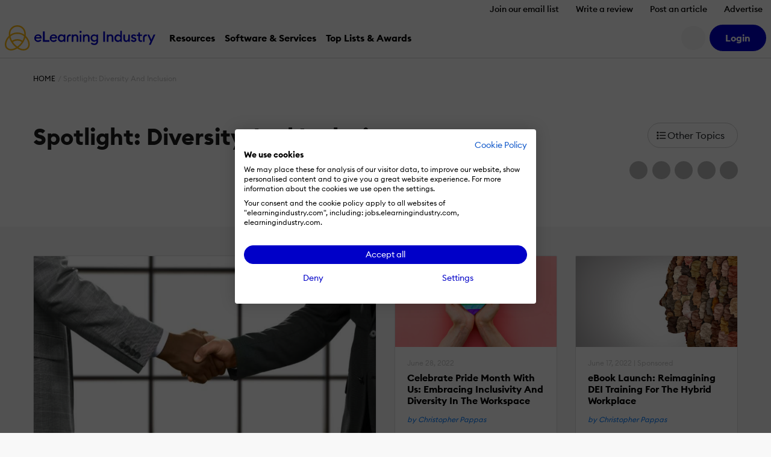

--- FILE ---
content_type: text/html; charset=utf-8
request_url: https://www.google.com/recaptcha/api2/aframe
body_size: 269
content:
<!DOCTYPE HTML><html><head><meta http-equiv="content-type" content="text/html; charset=UTF-8"></head><body><script nonce="7JYvPdWNFiRDFgOVPGJYcA">/** Anti-fraud and anti-abuse applications only. See google.com/recaptcha */ try{var clients={'sodar':'https://pagead2.googlesyndication.com/pagead/sodar?'};window.addEventListener("message",function(a){try{if(a.source===window.parent){var b=JSON.parse(a.data);var c=clients[b['id']];if(c){var d=document.createElement('img');d.src=c+b['params']+'&rc='+(localStorage.getItem("rc::a")?sessionStorage.getItem("rc::b"):"");window.document.body.appendChild(d);sessionStorage.setItem("rc::e",parseInt(sessionStorage.getItem("rc::e")||0)+1);localStorage.setItem("rc::h",'1769073646961');}}}catch(b){}});window.parent.postMessage("_grecaptcha_ready", "*");}catch(b){}</script></body></html>

--- FILE ---
content_type: text/css
request_url: https://cdn.elearningindustry.com/wp-content/themes/eli-2015/assets/css/article-archive.css?id=d49828b12c21a36bfc1128a0d370bba8
body_size: 5046
content:
.c-article__imageLink{background:#f6f6f6}.c-article__imageLink--horizontal:before{content:"";display:block;padding-top:56.25%}.c-article__imageLink--horizontal img{border:0;bottom:0;height:100%;left:0;position:absolute;top:0;width:100%}@media(min-width:768px){.c-article__imageLink--horizontal:before{display:none}.c-article__imageLink--horizontal img{height:101%;left:50%;max-width:640px;top:50%;-webkit-transform:translate(-50%,-50%);transform:translate(-50%,-50%);width:auto}.c-article__imageLink--horizontal img:hover{-webkit-transform:translate(-50%,-50%) scale(1.025);transform:translate(-50%,-50%) scale(1.025)}}.c-article__category{bottom:0;left:0}.c-article__editorChoice img{max-width:1.875em}.top-authors{font-size:1.6rem}@media screen and (max-width:969px){.top-authors .grid__cell{float:none;margin-bottom:0;margin-top:0;width:100%}.top-authors .grid__cell:first-of-type{margin-top:0}.top-authors .grid__cell:last-of-type{margin-bottom:0}}.top-authors__title{display:block;font-size:1.25em;margin-bottom:2em;text-transform:uppercase}.top-authors .top-authors__avatar{border-radius:100%;display:block;max-width:40px;overflow:hidden;text-align:center}.top-authors .top-authors__avatar img{background:#fff;display:block;height:auto;max-width:100%}.top-authors__post-title{line-height:1.1}.top-authors__author-name{color:#a5a5a5;display:block;font-size:.75em;font-style:oblique;margin-top:.5em}.top-authors__text{display:inline-block;font-size:1.5em;line-height:1.125;width:100%}.top-authors__btn{-webkit-box-sizing:border-box;box-sizing:border-box;font-size:1.7rem;margin-top:2em}@media screen and (max-width:969px){.top-authors__btn{margin:2.5em auto 0;max-width:32rem;text-align:left}}.zebra-stripe{background:#f6f6f6}.icon:before{-webkit-font-smoothing:antialiased;display:inline-block;text-rendering:auto}.is-editors-choice{-webkit-box-align:center;-ms-flex-align:center;align-items:center;display:-webkit-box;display:-ms-flexbox;display:flex;-ms-flex-wrap:wrap;flex-wrap:wrap;font-size:1.5rem;margin-bottom:.5em}.is-editors-choice img{max-width:1.875em;width:100%}.is-editors-choice__text{color:#ff8600;font-size:.875em;font-weight:500;margin-left:.5em}.select2-container{-webkit-box-sizing:border-box;box-sizing:border-box;display:inline-block;margin:0;position:relative;vertical-align:middle}.select2-container .select2-selection--single{-webkit-box-sizing:border-box;box-sizing:border-box;cursor:pointer;display:block;height:28px;-moz-user-select:none;-ms-user-select:none;user-select:none;-webkit-user-select:none}.select2-container .select2-selection--single .select2-selection__rendered{display:block;overflow:hidden;padding-left:8px;padding-right:20px;text-overflow:ellipsis;white-space:nowrap}.select2-container .select2-selection--single .select2-selection__clear{position:relative}.select2-container[dir=rtl] .select2-selection--single .select2-selection__rendered{padding-left:20px;padding-right:8px}.select2-container .select2-selection--multiple{-webkit-box-sizing:border-box;box-sizing:border-box;cursor:pointer;display:block;min-height:32px;-moz-user-select:none;-ms-user-select:none;user-select:none;-webkit-user-select:none}.select2-container .select2-selection--multiple .select2-selection__rendered{display:inline-block;overflow:hidden;padding-left:8px;text-overflow:ellipsis;white-space:nowrap}.select2-container .select2-search--inline{float:left}.select2-container .select2-search--inline .select2-search__field{border:none;-webkit-box-sizing:border-box;box-sizing:border-box;font-size:100%;margin-top:5px;padding:0}.select2-container .select2-search--inline .select2-search__field::-webkit-search-cancel-button{-webkit-appearance:none}.select2-dropdown{background-color:#fff;border:1px solid #aaa;border-radius:4px;-webkit-box-sizing:border-box;box-sizing:border-box;display:block;left:-100000px;position:absolute;width:100%;z-index:1051}.select2-results{display:block}.select2-results__options{list-style:none;margin:0;padding:0}.select2-results__option{padding:6px;-moz-user-select:none;-ms-user-select:none;user-select:none;-webkit-user-select:none}.select2-results__option[aria-selected]{cursor:pointer}.select2-container--open .select2-dropdown{left:0}.select2-container--open .select2-dropdown--above{border-bottom:none;border-bottom-left-radius:0;border-bottom-right-radius:0}.select2-container--open .select2-dropdown--below{border-top:none;border-top-left-radius:0;border-top-right-radius:0}.select2-search--dropdown{display:block;padding:4px}.select2-search--dropdown .select2-search__field{-webkit-box-sizing:border-box;box-sizing:border-box;padding:4px;width:100%}.select2-search--dropdown .select2-search__field::-webkit-search-cancel-button{-webkit-appearance:none}.select2-search--dropdown.select2-search--hide{display:none}.select2-close-mask{background-color:#fff;border:0;display:block;filter:alpha(opacity=0);height:auto;left:0;margin:0;min-height:100%;min-width:100%;opacity:0;padding:0;position:fixed;top:0;width:auto;z-index:99}.select2-hidden-accessible{clip:rect(0 0 0 0)!important;border:0!important;-webkit-clip-path:inset(50%)!important;clip-path:inset(50%)!important;height:1px!important;overflow:hidden!important;padding:0!important;position:absolute!important;white-space:nowrap!important;width:1px!important}.select2-container--default .select2-selection--single{background-color:#fff;border:1px solid #aaa;border-radius:4px}.select2-container--default .select2-selection--single .select2-selection__rendered{color:#444;line-height:28px}.select2-container--default .select2-selection--single .select2-selection__clear{cursor:pointer;float:right;font-weight:700}.select2-container--default .select2-selection--single .select2-selection__placeholder{color:#999}.select2-container--default .select2-selection--single .select2-selection__arrow{height:26px;position:absolute;right:1px;top:1px;width:20px}.select2-container--default .select2-selection--single .select2-selection__arrow b{border-color:#888 transparent transparent;border-style:solid;border-width:5px 4px 0;height:0;left:50%;margin-left:-4px;margin-top:-2px;position:absolute;top:50%;width:0}.select2-container--default[dir=rtl] .select2-selection--single .select2-selection__clear{float:left}.select2-container--default[dir=rtl] .select2-selection--single .select2-selection__arrow{left:1px;right:auto}.select2-container--default.select2-container--disabled .select2-selection--single{background-color:#eee;cursor:default}.select2-container--default.select2-container--disabled .select2-selection--single .select2-selection__clear{display:none}.select2-container--default.select2-container--open .select2-selection--single .select2-selection__arrow b{border-color:transparent transparent #888;border-width:0 4px 5px}.select2-container--default .select2-selection--multiple{background-color:#fff;border:1px solid #aaa;border-radius:4px;cursor:text}.select2-container--default .select2-selection--multiple .select2-selection__rendered{-webkit-box-sizing:border-box;box-sizing:border-box;list-style:none;margin:0;padding:0 5px;width:100%}.select2-container--default .select2-selection--multiple .select2-selection__rendered li{list-style:none}.select2-container--default .select2-selection--multiple .select2-selection__clear{cursor:pointer;float:right;font-weight:700;margin-right:10px;margin-top:5px;padding:1px}.select2-container--default .select2-selection--multiple .select2-selection__choice{background-color:#e4e4e4;border:1px solid #aaa;border-radius:4px;cursor:default;float:left;margin-right:5px;margin-top:5px;padding:0 5px}.select2-container--default .select2-selection--multiple .select2-selection__choice__remove{color:#999;cursor:pointer;display:inline-block;font-weight:700;margin-right:2px}.select2-container--default .select2-selection--multiple .select2-selection__choice__remove:hover{color:#333}.select2-container--default[dir=rtl] .select2-selection--multiple .select2-search--inline,.select2-container--default[dir=rtl] .select2-selection--multiple .select2-selection__choice{float:right}.select2-container--default[dir=rtl] .select2-selection--multiple .select2-selection__choice{margin-left:5px;margin-right:auto}.select2-container--default[dir=rtl] .select2-selection--multiple .select2-selection__choice__remove{margin-left:2px;margin-right:auto}.select2-container--default.select2-container--focus .select2-selection--multiple{border:1px solid #000;outline:0}.select2-container--default.select2-container--disabled .select2-selection--multiple{background-color:#eee;cursor:default}.select2-container--default.select2-container--disabled .select2-selection__choice__remove{display:none}.select2-container--default.select2-container--open.select2-container--above .select2-selection--multiple,.select2-container--default.select2-container--open.select2-container--above .select2-selection--single{border-top-left-radius:0;border-top-right-radius:0}.select2-container--default.select2-container--open.select2-container--below .select2-selection--multiple,.select2-container--default.select2-container--open.select2-container--below .select2-selection--single{border-bottom-left-radius:0;border-bottom-right-radius:0}.select2-container--default .select2-search--dropdown .select2-search__field{border:1px solid #aaa}.select2-container--default .select2-search--inline .select2-search__field{-webkit-appearance:textfield;background:transparent;border:none;-webkit-box-shadow:none;box-shadow:none;outline:0}.select2-container--default .select2-results>.select2-results__options{max-height:200px;overflow-y:auto}.select2-container--default .select2-results__option[role=group]{padding:0}.select2-container--default .select2-results__option[aria-disabled=true]{color:#999}.select2-container--default .select2-results__option[aria-selected=true]{background-color:#ddd}.select2-container--default .select2-results__option .select2-results__option{padding-left:1em}.select2-container--default .select2-results__option .select2-results__option .select2-results__group{padding-left:0}.select2-container--default .select2-results__option .select2-results__option .select2-results__option{margin-left:-1em;padding-left:2em}.select2-container--default .select2-results__option .select2-results__option .select2-results__option .select2-results__option{margin-left:-2em;padding-left:3em}.select2-container--default .select2-results__option .select2-results__option .select2-results__option .select2-results__option .select2-results__option{margin-left:-3em;padding-left:4em}.select2-container--default .select2-results__option .select2-results__option .select2-results__option .select2-results__option .select2-results__option .select2-results__option{margin-left:-4em;padding-left:5em}.select2-container--default .select2-results__option .select2-results__option .select2-results__option .select2-results__option .select2-results__option .select2-results__option .select2-results__option{margin-left:-5em;padding-left:6em}.select2-container--default .select2-results__option--highlighted[aria-selected]{background-color:#5897fb;color:#fff}.select2-container--default .select2-results__group{cursor:default;display:block;padding:6px}.select2-container--classic .select2-selection--single{background-color:#f7f7f7;background-image:-webkit-linear-gradient(top,#fff 50%,#eee);background-image:-o-linear-gradient(top,#fff 50%,#eee 100%);background-image:-webkit-gradient(linear,left top,left bottom,color-stop(50%,#fff),to(#eee));background-image:linear-gradient(180deg,#fff 50%,#eee);background-repeat:repeat-x;border:1px solid #aaa;border-radius:.625rem;filter:progid:DXImageTransform.Microsoft.gradient(startColorstr="#FFFFFFFF",endColorstr="#FFEEEEEE",GradientType=0);outline:0}.select2-container--classic .select2-selection--single:focus{border:1px solid #5897fb}.select2-container--classic .select2-selection--single .select2-selection__rendered{color:#444;line-height:28px}.select2-container--classic .select2-selection--single .select2-selection__clear{cursor:pointer;float:right;font-weight:700;margin-right:10px}.select2-container--classic .select2-selection--single .select2-selection__placeholder{color:#999}.select2-container--classic .select2-selection--single .select2-selection__arrow{background-color:#ddd;background-image:-webkit-linear-gradient(top,#eee 50%,#ccc);background-image:-o-linear-gradient(top,#eee 50%,#ccc 100%);background-image:-webkit-gradient(linear,left top,left bottom,color-stop(50%,#eee),to(#ccc));background-image:linear-gradient(180deg,#eee 50%,#ccc);background-repeat:repeat-x;border:none;border-bottom-right-radius:.625rem;border-left:1px solid #aaa;border-top-right-radius:.625rem;filter:progid:DXImageTransform.Microsoft.gradient(startColorstr="#FFEEEEEE",endColorstr="#FFCCCCCC",GradientType=0);height:26px;position:absolute;right:1px;top:1px;width:20px}.select2-container--classic .select2-selection--single .select2-selection__arrow b{border-color:#888 transparent transparent;border-style:solid;border-width:5px 4px 0;height:0;left:50%;margin-left:-4px;margin-top:-2px;position:absolute;top:50%;width:0}.select2-container--classic[dir=rtl] .select2-selection--single .select2-selection__clear{float:left}.select2-container--classic[dir=rtl] .select2-selection--single .select2-selection__arrow{border:none;border-radius:0;border-bottom-left-radius:.625rem;border-right:1px solid #aaa;border-top-left-radius:.625rem;left:1px;right:auto}.select2-container--classic.select2-container--open .select2-selection--single{border:1px solid #5897fb}.select2-container--classic.select2-container--open .select2-selection--single .select2-selection__arrow{background:transparent;border:none}.select2-container--classic.select2-container--open .select2-selection--single .select2-selection__arrow b{border-color:transparent transparent #888;border-width:0 4px 5px}.select2-container--classic.select2-container--open.select2-container--above .select2-selection--single{background-image:-webkit-linear-gradient(top,#fff,#eee 50%);background-image:-o-linear-gradient(top,#fff 0,#eee 50%);background-image:-webkit-gradient(linear,left top,left bottom,from(#fff),color-stop(50%,#eee));background-image:linear-gradient(180deg,#fff 0,#eee 50%);background-repeat:repeat-x;border-top:none;border-top-left-radius:0;border-top-right-radius:0;filter:progid:DXImageTransform.Microsoft.gradient(startColorstr="#FFFFFFFF",endColorstr="#FFEEEEEE",GradientType=0)}.select2-container--classic.select2-container--open.select2-container--below .select2-selection--single{background-image:-webkit-linear-gradient(top,#eee 50%,#fff);background-image:-o-linear-gradient(top,#eee 50%,#fff 100%);background-image:-webkit-gradient(linear,left top,left bottom,color-stop(50%,#eee),to(#fff));background-image:linear-gradient(180deg,#eee 50%,#fff);background-repeat:repeat-x;border-bottom:none;border-bottom-left-radius:0;border-bottom-right-radius:0;filter:progid:DXImageTransform.Microsoft.gradient(startColorstr="#FFEEEEEE",endColorstr="#FFFFFFFF",GradientType=0)}.select2-container--classic .select2-selection--multiple{background-color:#fff;border:1px solid #aaa;border-radius:.625rem;cursor:text;outline:0}.select2-container--classic .select2-selection--multiple:focus{border:1px solid #5897fb}.select2-container--classic .select2-selection--multiple .select2-selection__rendered{list-style:none;margin:0;padding:0 5px}.select2-container--classic .select2-selection--multiple .select2-selection__clear{display:none}.select2-container--classic .select2-selection--multiple .select2-selection__choice{background-color:#e4e4e4;border:1px solid #aaa;border-radius:.625rem;cursor:default;float:left;margin-right:5px;margin-top:5px;padding:0 5px}.select2-container--classic .select2-selection--multiple .select2-selection__choice__remove{color:#888;cursor:pointer;display:inline-block;font-weight:700;margin-right:2px}.select2-container--classic .select2-selection--multiple .select2-selection__choice__remove:hover{color:#555}.select2-container--classic[dir=rtl] .select2-selection--multiple .select2-selection__choice{float:right;margin-left:5px;margin-right:auto}.select2-container--classic[dir=rtl] .select2-selection--multiple .select2-selection__choice__remove{margin-left:2px;margin-right:auto}.select2-container--classic.select2-container--open .select2-selection--multiple{border:1px solid #5897fb}.select2-container--classic.select2-container--open.select2-container--above .select2-selection--multiple{border-top:none;border-top-left-radius:0;border-top-right-radius:0}.select2-container--classic.select2-container--open.select2-container--below .select2-selection--multiple{border-bottom:none;border-bottom-left-radius:0;border-bottom-right-radius:0}.select2-container--classic .select2-search--dropdown .select2-search__field{border:1px solid #aaa;outline:0}.select2-container--classic .select2-search--inline .select2-search__field{-webkit-box-shadow:none;box-shadow:none;outline:0}.select2-container--classic .select2-dropdown{background-color:#fff;border:1px solid transparent}.select2-container--classic .select2-dropdown--above{border-bottom:none}.select2-container--classic .select2-dropdown--below{border-top:none}.select2-container--classic .select2-results>.select2-results__options{max-height:200px;overflow-y:auto}.select2-container--classic .select2-results__option[role=group]{padding:0}.select2-container--classic .select2-results__option[aria-disabled=true]{color:gray}.select2-container--classic .select2-results__option--highlighted[aria-selected]{background-color:#3875d7;color:#fff}.select2-container--classic .select2-results__group{cursor:default;display:block;padding:6px}.select2-container--classic.select2-container--open .select2-dropdown{border-color:#5897fb}.c-sidebar-with-3-ads .c-sidebar-item{height:33.333333%}.c-sidebar-with-3-ads .c-sidebar-item:nth-child(2){top:33.333333%}.c-sidebar-with-3-ads .c-sidebar-item:nth-child(3){top:66.666666%}.c-sidebar-item{left:0;position:absolute;top:0;width:100%}.c-sticky{position:-webkit-sticky;position:sticky;top:80px}.c-sticky--has_hero_details{top:145px}@media screen and (max-width:991px){.c-sidebar-item{margin-bottom:4em}.c-sidebar-item,.c-sticky{position:relative}.c-sidebar-with-3-ads .c-sidebar-item{height:unset}.c-sidebar-with-3-ads .c-sidebar-item:nth-child(2),.c-sidebar-with-3-ads .c-sidebar-item:nth-child(3){top:unset}.c-sticky,.c-sticky--has_hero_details{top:0}}.article-archive__more{float:left}.article-archive__more.is-loading{padding-bottom:90px;position:relative}@-webkit-keyframes throbb{0%{opacity:.75;-webkit-transform:scale(0);transform:scale(0)}to{opacity:0;-webkit-transform:scale(1);transform:scale(1)}}@keyframes throbb{0%{opacity:.75;-webkit-transform:scale(0);transform:scale(0)}to{opacity:0;-webkit-transform:scale(1);transform:scale(1)}}.article-archive__more.is-loading:after{-webkit-animation:throbb 1s linear infinite;animation:throbb 1s linear infinite;background:#000;border-radius:100%;bottom:0;content:"";height:40px;left:50%;margin-left:-20px;position:absolute;width:40px}@media screen and (max-width:979px){.article-archive__more{float:none;width:100%}}.article-archive__sidebar{margin-left:calc(100% - 300px)}@media screen and (max-width:979px){.article-archive__sidebar{display:inline-block;margin-left:0;margin-top:3em;width:100%}}.article-archive__topics{background:#f8f8f8 url(../images/article-archive-hero.jpg) no-repeat right 0;border-bottom:1px solid #e5e5e5;border-top:1px solid #e5e5e5;font-size:1.6rem}@media screen and (max-width:759px){.articles-featured__boss .article__title{font-size:inherit}.articles-featured__boss .article__excerpt{display:none}}.hero{background:#fff;color:#1a1a1a;font-size:1.6rem}.hero__details{-webkit-box-pack:justify;-ms-flex-pack:justify;-webkit-box-align:start;-ms-flex-align:start;align-items:flex-start;display:-webkit-box;display:-ms-flexbox;display:flex;-ms-flex-wrap:wrap;flex-wrap:wrap;justify-content:space-between;padding-bottom:6.4rem}@media screen and (min-width:1260px){.hero__details.is-stuck{background:#fff;-webkit-box-shadow:-20px 8px 10px -10px hsla(0,0%,90%,.8),20px 8px 10px -10px hsla(0,0%,90%,.8);box-shadow:-20px 8px 10px -10px hsla(0,0%,90%,.8),20px 8px 10px -10px hsla(0,0%,90%,.8);max-width:1170px;padding-bottom:0;position:fixed;top:70px;width:100%;z-index:2}.hero__details.is-stuck:after,.hero__details.is-stuck:before{background:#fff;-webkit-box-shadow:0 8px 10px -10px hsla(0,0%,90%,.8);box-shadow:0 8px 10px -10px hsla(0,0%,90%,.8);content:"";height:100%;position:absolute;width:calc(50vw - 585px)}.hero__details.is-stuck:before{left:calc(-50vw - -585px)}.hero__details.is-stuck:after{right:calc(-50vw - -585px)}}.hero__details.is-hidden{display:none}@media screen and (max-width:639px){.hero__details{padding-bottom:2rem}}.hero__column-left{-webkit-box-flex:0;-ms-flex:0 1 70%;flex:0 1 70%;margin:4rem 0}.is-stuck .hero__column-left{margin-top:2rem}@media screen and (max-width:959px){.hero__column-left{margin:0}}@media screen and (max-width:719px){.hero__column-left{-webkit-box-flex:0;-ms-flex:0 1 100%;flex:0 1 100%}}.hero__column-right{-webkit-box-flex:0;-ms-flex:0 auto;flex:0 auto;margin-top:4rem;text-align:right}.is-stuck .hero__column-right{margin-top:2rem}@media screen and (max-width:959px){.hero__column-right{margin-top:0}}@media screen and (max-width:719px){.hero__column-right{margin-top:3rem}}.hero__title{font-size:2.4em;font-weight:700;position:relative}.hero__title--bigger{font-size:2.1em;text-transform:none}.is-stuck .hero__title{font-size:2em}.is-stuck .hero__title:before{left:calc(-1.8em - 4px)}@media screen and (max-width:959px){.hero__title:before{display:none}}@media screen and (max-width:559px){.hero__title{font-size:2em}}.hero__description{margin-top:2.24rem}.hero__description a{color:#007bff}.hero__description a:hover{text-decoration:underline}.is-stuck .hero__description{display:none}.hero__topics-selector{display:inline-block;margin-bottom:2.24rem;max-width:150px;position:relative;width:100%}.hero__topics-selector:before{content:"";font-family:Font Awesome\ 7 Pro;font-size:15.4px;left:0;padding-left:1em;position:absolute;top:50%;-webkit-transform:translateY(-50%);transform:translateY(-50%)}.hero__topics-selector input[type=color],.hero__topics-selector input[type=date],.hero__topics-selector input[type=datetime-local],.hero__topics-selector input[type=datetime],.hero__topics-selector input[type=email],.hero__topics-selector input[type=month],.hero__topics-selector input[type=number],.hero__topics-selector input[type=password],.hero__topics-selector input[type=search],.hero__topics-selector input[type=tel],.hero__topics-selector input[type=text],.hero__topics-selector input[type=time],.hero__topics-selector input[type=url],.hero__topics-selector input[type=week],.hero__topics-selector select,.hero__topics-selector textarea{background-color:#fff;border:1px solid #cecece;border-radius:1.7rem;-webkit-box-shadow:none;box-shadow:none;-webkit-box-sizing:border-box;box-sizing:border-box;color:#212529;display:block;line-height:1.5;padding:1.4rem 2.4rem;-webkit-transition:border-color .15s ease-in-out,-webkit-box-shadow .15s ease-in-out;transition:border-color .15s ease-in-out,-webkit-box-shadow .15s ease-in-out;transition:border-color .15s ease-in-out,box-shadow .15s ease-in-out;transition:border-color .15s ease-in-out,box-shadow .15s ease-in-out,-webkit-box-shadow .15s ease-in-out;width:100%}.hero__topics-selector input[type=color]:focus,.hero__topics-selector input[type=date]:focus,.hero__topics-selector input[type=datetime-local]:focus,.hero__topics-selector input[type=datetime]:focus,.hero__topics-selector input[type=email]:focus,.hero__topics-selector input[type=month]:focus,.hero__topics-selector input[type=number]:focus,.hero__topics-selector input[type=password]:focus,.hero__topics-selector input[type=search]:focus,.hero__topics-selector input[type=tel]:focus,.hero__topics-selector input[type=text]:focus,.hero__topics-selector input[type=time]:focus,.hero__topics-selector input[type=url]:focus,.hero__topics-selector input[type=week]:focus,.hero__topics-selector select:focus,.hero__topics-selector textarea:focus{border-color:#fedc89;color:inherit;outline:none}.hero__topics-selector select{-moz-appearance:none;-webkit-appearance:none;background:#fff url("[data-uri]") no-repeat 100%;padding-right:1.25em}@-moz-document url-prefix(){.hero__topics-selector select::-moz-focus-inner{border:none}.hero__topics-selector select:-moz-focusring{color:transparent;text-shadow:0 0 0 #212529}}.hero__topics-selector input[type=checkbox],.hero__topics-selector input[type=radio]{height:13px;margin-right:1.4rem 2.4rem;position:relative;top:-.18em;vertical-align:middle;width:13px}.hero__topics-selector input[disabled=disabled]{background-color:#f4f4f4;color:#6c7986}@media screen and (-webkit-min-device-pixel-ratio:0){.hero__topics-selector input[type=checkbox]{top:-.09em}.hero__topics-selector input[type=radio]{left:1px}}.hero__topics-selector select{background:transparent;border-radius:5rem;padding:.5em .5em .5em 2em}.hero__topics-selector__field{height:auto;opacity:1;text-transform:uppercase;-webkit-transition:opacity .25s;transition:opacity .25s;width:100%}@media screen and (max-width:719px){.hero__topics-selector{display:block}}.hero__share{height:4.5rem}.is-stuck .hero__share{display:none}@media screen and (max-width:559px){.hero__share{margin-left:0}}.topics-section__title{color:#1a1a1a;font-size:1.5em;line-height:1.1}@media screen and (max-width:539px){.topics-section__title{text-align:center}}.topics-section__categories{-webkit-box-pack:justify;-ms-flex-pack:justify;display:-webkit-box;display:-ms-flexbox;display:flex;-ms-flex-wrap:wrap;flex-wrap:wrap;justify-content:space-between;margin-top:2em}@media screen and (max-width:759px){.topics-section__categories{-ms-flex-pack:distribute;justify-content:space-around}}@media screen and (max-width:539px){.topics-section__categories{-webkit-box-pack:center;-ms-flex-pack:center;justify-content:center}}.topics-section__category-item{-webkit-box-flex:1;-webkit-box-shadow:0 0 10px 4px hsla(0,0%,90%,.3);box-shadow:0 0 10px 4px hsla(0,0%,90%,.3);-ms-flex:1;flex:1;max-width:calc(33.33333% - 1em)}.topics-section__category-item:last-child{padding-right:0}@media screen and (max-width:759px){.topics-section__category-item{-webkit-box-flex:1;-ms-flex:1 0 50%;flex:1 0 50%;max-width:calc(50% - 1em)}.topics-section__category-item:last-child{margin-top:1em}}@media screen and (max-width:539px){.topics-section__category-item{-webkit-box-flex:1;-ms-flex:1 0 100%;flex:1 0 100%;margin-top:1em;max-width:calc(100% - 1em);padding-right:0}.topics-section__category-item:first-child{margin-top:0}}.topics-section__category-image{background:#fff;border-left:4px solid #fdb913;display:block;overflow:hidden;position:relative}.topics-section__category-image img{-webkit-box-sizing:border-box;box-sizing:border-box;display:block;opacity:.7;-webkit-transition:all .36s ease;transition:all .36s ease}.topics-section__category-image img:hover{-webkit-transform:scale(1.05);transform:scale(1.05)}.topics-section__category-subtitle{color:#fff;font-size:.65em;font-weight:700;left:1.5rem;position:absolute;top:-30%}.topics-section__category-title{bottom:0;color:#fff;font-size:1.6em;font-weight:700;left:0;line-height:1;max-width:65%;padding:1.5rem;position:absolute;width:100%}@media screen and (min-width:540px)and (max-width:969px){.topics-section__category-title{font-size:1.3em}}@media screen and (max-width:539px){.topics-section__category-title{max-width:55%}}.topics-section__subcategories{background:#fff;display:block;padding:2rem}.topics-section__subcategory{display:block;font-size:.8em;line-height:1;margin-bottom:.5em;padding:1em 1.2em}.topics-section__subcategory:first-child,.topics-section__subcategory:nth-child(2){border:1px solid #00cec8}.topics-section__subcategory:nth-child(3){border:1px solid #7cfffb}.topics-section__subcategory:nth-child(4){border:1px solid #d3fffe}.topics-section__subcategory:hover{background:#00cec8;border-color:#00cec8;color:#fff;cursor:pointer}.topics-section__subcategory:last-child{margin-bottom:0}@media screen and (max-width:969px){.topics-section__subcategory{font-size:.75em}}.topics-section__search-container{margin-top:3em}.topics-section__search-title{float:left;font-size:1.5em;line-height:1.1}@media screen and (max-width:599px){.topics-section__search-title{float:none;text-align:center;width:100%}}.topics-section__select-box{margin-left:17em}.topics-section__select-box select{opacity:0}.topics-section__select-box .select2-container{-ms-flex-preferred-size:0;-webkit-box-flex:1;-ms-flex-positive:1;flex-basis:0;flex-grow:1}.topics-section__select-box .select2-container .select2-dropdown{border-color:#e5e5e5!important;border-radius:0;border-width:2px!important}.topics-section__select-box .select2-container .select2-search--inline .select2-search__field{margin-top:0}.topics-section__select-box .select2-container .select2-selection__arrow{display:none}.topics-section__select-box .select2-container .select2-selection{border:none;border-radius:0;-webkit-box-shadow:0 0 10px 4px hsla(0,0%,90%,.3);box-shadow:0 0 10px 4px hsla(0,0%,90%,.3);cursor:text;height:3.3em!important}.topics-section__select-box .select2-container .select2-selection .select2-selection__rendered{color:#666;display:block;line-height:3.3}.topics-section__select-box .select2-container .select2-selection .select2-selection__rendered .select2-selection__placeholder{font-weight:700}.topics-section__select-box .select2-container .select2-selection .select2-selection__choice{background:transparent;border:none;color:#007bff;line-height:1.7}.topics-section__select-box .select2-container .select2-selection .select2-selection__choice__remove{display:none}@media screen and (max-width:759px){.topics-section__select-box .select2-container{float:none;max-width:100%;width:100%!important}}@media screen and (max-width:599px){.topics-section__select-box{margin:2em 0 0}}.topics-section__search-button{-webkit-box-sizing:border-box;box-sizing:border-box;font-weight:700;height:3.3em;line-height:3.3;padding:0 3.125em;width:auto}@media screen and (max-width:759px){.topics-section__search-button{margin-top:1em;text-align:center;width:100%}}.topics-section__example{color:#1a1a1a;display:block;font-weight:300;margin:1em 0 0 17em}@media screen and (max-width:599px){.topics-section__example{margin-left:0}}.select2-search .select2-search--dropdown{border:2px solid #e5e5e5;border-radius:0;border-top:transparent}.select2-search--dropdown{border-bottom:2px solid #e5e5e5}.select2-container--open .select2-dropdown--above,.select2-dropdown--below{border-left:2px solid #e5e5e5;border-radius:0;border-right:2px solid #e5e5e5;font-size:1.3rem}.select2-container--open .select2-dropdown--above{border-top:2px solid #e5e5e5}.select2-container--open .select2-dropdown--below{border-bottom:2px solid #e5e5e5}.select2-search__field{border:none!important}.shop .card h2,.shop .hero{font-size:1rem}.shop .articles-featured__boss h2{font-size:1.5em}
